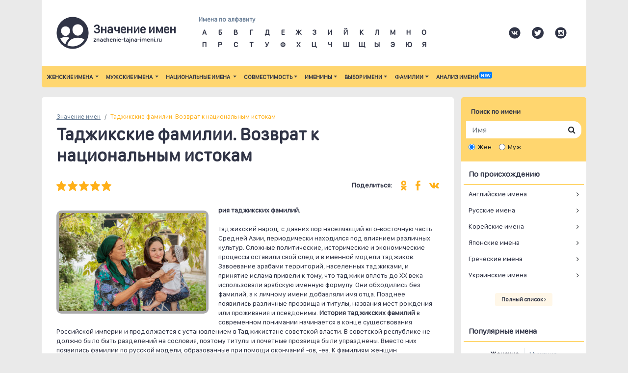

--- FILE ---
content_type: text/html; charset=UTF-8
request_url: https://znachenie-tajna-imeni.ru/tadzhikskie-familii-vozvrat-k-natsionalnyim-istokam/
body_size: 9784
content:
<!doctype html>
<html lang="ru">
  <head>
	<script>
	 // здесь создаем объект-обертку, дабы не загрязнять глобальное пространство имен
	var loader = loader || {}

	// теперь добавляем нашу функцию в этот объект
	// uri - полный адрес к удаленному JS файлу

	loader.importJS = function( uri ) {
		// создаем новый тег script
		let script = document.createElement('script');
		// получаем ссылку на тег head документа
		let head   = document.getElementsByTagName('head')[0];
		// устанавливаем тип и uri
		script.type = 'text/javascript';
		script.src  = uri;
		// загружаем скрипт в тег head
		head.appendChild(script);
	}
	
	var fired = false;
	window.addEventListener('scroll', () => {
		if (fired === false) {
			fired = true;
			setTimeout(() => {
			
			loader.importJS('//s7.addthis.com/js/300/addthis_widget.js#pubid=ra-5c1358d8b36bb700');
			
// Yandex.Metrika counter

   (function(m,e,t,r,i,k,a){m[i]=m[i]||function(){(m[i].a=m[i].a||[]).push(arguments)};
   m[i].l=1*new Date();k=e.createElement(t),a=e.getElementsByTagName(t)[0],k.async=1,k.src=r,a.parentNode.insertBefore(k,a)})
   (window, document, "script", "https://mc.yandex.ru/metrika/tag.js", "ym");

   ym(22671430, "init", {
        clickmap:true,
        trackLinks:true,
        accurateTrackBounce:true,
        webvisor:true
   });

		  
			(function(i,s,o,g,r,a,m){i['GoogleAnalyticsObject']=r;i[r]=i[r]||function(){
			  (i[r].q=i[r].q||[]).push(arguments)},i[r].l=1*new Date();a=s.createElement(o),
			  m=s.getElementsByTagName(o)[0];a.async=1;a.src=g;m.parentNode.insertBefore(a,m)
			  })(window,document,'script','//www.google-analytics.com/analytics.js','ga');

			  ga('create', 'UA-5634053-7', 'znachenie-tajna-imeni.ru');
			  ga('send', 'pageview');


			}, 500);
		}
	},{passive: true});
	
	</script>

    
    <title>Значение таджикских фамилий и история их происхождения - Список красивых женских и таджикских фамилий со значениями</title>
	<meta name="description" content="Таджикская культура испытала давление со стороны соседних народов. Это сказалось на именной формуле таджиков. Сначала они обходились личным именем и именем отца, но в составе царской, а потом советской России, были вынуждены принять русифицированные фамилии." />

    <meta charset="utf-8">
    <meta name="viewport" content="width=device-width, initial-scale=1, shrink-to-fit=no">

    <link rel="stylesheet" href="/css/bootstrap.min.css" integrity="sha384-ggOyR0iXCbMQv3Xipma34MD+dH/1fQ784/j6cY/iJTQUOhcWr7x9JvoRxT2MZw1T" crossorigin="anonymous">
	<link href="/css/font-awesome/css/font-awesome.min.css" rel="stylesheet">
	<!--link href="https://fonts.googleapis.com/css?family=Roboto|Roboto+Slabrel=stylesheet" rel="stylesheet"-->
	<link href="/css/tmpl/default.css" rel="stylesheet">
	<!--page_css-->
	
	<link rel="shortcut icon" href="/img/favicon/favicon.ico" type="image/x-icon">
	<link rel="apple-touch-icon" href="/img/favicon/apple-touch-icon.png">
	<link rel="apple-touch-icon" sizes="72x72" href="/img/favicon/apple-touch-icon-72x72.png">
	<link rel="apple-touch-icon" sizes="114x114" href="/img/favicon/apple-touch-icon-114x114.png">	
		
  </head>
  <body>
	
<div class="container">
	<nav class="navbar top-navbar navbar-expand-lg">
		<button class="navbar-toggler" type="button" data-toggle="collapse" data-target="#main-menu">
			<img src="/img/icons/hamburger.png">
		</button>		
		<a class="navbar-brand brand" href="/">			
			<div class="brand-name-top">Значение имен</div>
			<div class="brand-name-bottom">znachenie-tajna-imeni.ru</div>
		</a>
		<div class="navbar-nav ml-auto">
			<div class="nav-item"></div>
		</div>			
		<button class="navbar-toggler" type="button" data-toggle="collapse" data-target="#search-bar">
			<img src="/img/icons/ab.png">
			<img src="/img/icons/search.png">
		</button>		

	  <div class="collapse navbar-collapse navbars" id="search-bar">
		<div class="navbar-nav alphabet-navs">
			<div class="nav-item">
				<div>
					<!--alphabet-navs-->
					<div class="alphabet-hd">Имена по алфавиту</div>
					<div class="alphabet-letters">
						
	<div><a href="/imena-na-bukvu/?l=А">А</a></div>

	<div><a href="/imena-na-bukvu/?l=Б">Б</a></div>

	<div><a href="/imena-na-bukvu/?l=В">В</a></div>

	<div><a href="/imena-na-bukvu/?l=Г">Г</a></div>

	<div><a href="/imena-na-bukvu/?l=Д">Д</a></div>

	<div><a href="/imena-na-bukvu/?l=Е">Е</a></div>

	<div><a href="/imena-na-bukvu/?l=Ж">Ж</a></div>

	<div><a href="/imena-na-bukvu/?l=З">З</a></div>

	<div><a href="/imena-na-bukvu/?l=И">И</a></div>

	<div><a href="/imena-na-bukvu/?l=Й">Й</a></div>

	<div><a href="/imena-na-bukvu/?l=К">К</a></div>

	<div><a href="/imena-na-bukvu/?l=Л">Л</a></div>

	<div><a href="/imena-na-bukvu/?l=М">М</a></div>

	<div><a href="/imena-na-bukvu/?l=Н">Н</a></div>

	<div><a href="/imena-na-bukvu/?l=О">О</a></div>

	<div><a href="/imena-na-bukvu/?l=П">П</a></div>

	<div><a href="/imena-na-bukvu/?l=Р">Р</a></div>

	<div><a href="/imena-na-bukvu/?l=С">С</a></div>

	<div><a href="/imena-na-bukvu/?l=Т">Т</a></div>

	<div><a href="/imena-na-bukvu/?l=У">У</a></div>

	<div><a href="/imena-na-bukvu/?l=Ф">Ф</a></div>

	<div><a href="/imena-na-bukvu/?l=Х">Х</a></div>

	<div><a href="/imena-na-bukvu/?l=Ц">Ц</a></div>

	<div><a href="/imena-na-bukvu/?l=Ч">Ч</a></div>

	<div><a href="/imena-na-bukvu/?l=Ш">Ш</a></div>

	<div><a href="/imena-na-bukvu/?l=Щ">Щ</a></div>

	<div><a href="/imena-na-bukvu/?l=Ы">Ы</a></div>

	<div><a href="/imena-na-bukvu/?l=Э">Э</a></div>

	<div><a href="/imena-na-bukvu/?l=Ю">Ю</a></div>

	<div><a href="/imena-na-bukvu/?l=Я">Я</a></div>

					</div>		
				</div>
			</div>
		</div>
		<!--div class="navbar-nav ml-auto">
			<div class="nav-item"></div>
		</div-->		
		<div class="navbar-nav d-none d-sm-block ml-auto">
			<div class="navbar-item social text-nowrap">				
				<img src="/img/icons/social/vk.png" width="24" height="24">
				<img src="/img/icons/social/twitter.png" width="24" height="24">
				<img src="/img/icons/social/inst.png" width="24" height="24">
				
			</div>
		</div>		
	  </div>
	</nav>
	
	<nav class="navbar navbar-expand-lg main-menu">
		<div class="collapse navbar-collapse" id="main-menu">
			<ul class="navbar-nav mr-auto">
				<li class="dropdown">
				  <a href="/zhenskie-imena/" class="dropdown-toggle" data-toggle="dropdown">Женские имена <span class="caret"></span></a>
				  <ul class="dropdown-menu">
						<li><a href="/top-100-zhenskih-imen/" aria-current="page">Популярные женские имена (топ 100)</a></li>
						<li><a href="/krasivyie-zhenskie-imena/">Красивые женские имена</a></li>
						<li><a href="/neobyichnyie-zhenskie-imena/">Необычные женские имена</a></li>
						<li><a href="/redkie-zhenskie-imena/">Редкие женские имена</a></li>
						<li><a href="/sovremennyie-zhenskie-imena/">Современные женские имена</a></li>
						<li><a href="/starinnyie-zhenskie-imena/">Старинные женские имена</a></li>
						<li><a href="/dvoynyie-zhenskie-imena/">Двойные женские имена</a></li>
				  </ul>
				</li>		
				<li class="dropdown">
				  <a href="/muzhskie-imena/" class="dropdown-toggle" data-toggle="dropdown">Мужские имена <span class="caret"></span></a>
				  <ul class="dropdown-menu">
					<li><a href="/top-100-muzhskih-imen/">Популярные мужске имена (топ 100)</a></li>
					<li><a href="/krasivyie-muzhskie-imena/">Красивые мужские имена</a></li>
					<li><a href="/redkie-muzhskie-imena/">Редкие мужские имена</a></li>
					<li><a href="/neobyichnyie-muzhski-imena/">Необычные мужские имена</a></li>
					<li><a href="/sovremennyie-muzhskie-imena/">Современные мужские имена</a></li>
					<li><a href="/starinnyie-muzhskie-imena/">Старинные мужские имена</a></li>
					<li><a href="/spisok-dvoynyih-muzhskie-imen/">Двойные мужские имена</a></li>
				  </ul>
				</li>				
				<li class="dropdown">
				  <a href="/natsionalnyie-imena/" class="dropdown-toggle" data-toggle="dropdown">Национальные имена <span class="caret"></span></a>
				  <ul class="dropdown-menu">
						<li class="dropdown-submenu"><a class="dropdown-toggle" href="/evropeyskie-imena/">Европейские имена <span class="caret"></span></a>
							<ul class="dropdown-menu">
								<li><a href="/istoriya-i-originalnoe-znachenie-angliyskih-imen/">Английски имена</a></li>
								<li><a href="/veselyiy-horovod-bolgarskih-imen/">Болгарские имена</a></li>
								<li><a href="/gollandskie-imena-polnaya-svoboda-vyibora/">Голландские имена</a></li>
								<li><a href="/proishozhdenie-i-znachenie-grecheskih-imen/">Греческие имена</a></li>
								<li><a href="/drevnyaya-istoriya-evreyskih-imen/">Еврейские имена</a></li>
								<li><a href="/strogiy-nrav-ispanskih-imen/">Испанские имена</a></li>
								<li><a href="/melodika-i-mnogoobrazie-italyanskih-imen/">Итальянские имена</a></li>
								<li><a href="/poetika-litovskih-imen/">Литовские имена</a></li>
								<li><a href="/proishozhdenie-i-znachenie-nemetskih-imen/">Немецкие имена</a></li>
								<li><a href="/polskie-imena-traditsii-i-vera/">Польские имена</a></li>
								<li><a href="/proishozhdenie-i-znachenie-russkih-slavyanskih-imen/">Русские имена</a></li>
								<li><a href="/serbskie-imena-vernost-slavyanskim-kornyam/">Сербские имена</a></li>
								<li><a href="/uzbekskie-imena-prednaznamenovaniya-sudbyi/">Татарские имена</a></li>
								<li><a href="/obshheslavyanskie-traditsii-ukrainskih-imen/">Украинские имена</a></li>
								<li><a href="/finskie-imena-prazdnik-dlya-vseh/">Финские имена</a></li>
								<li><a href="/nepovtorimyiy-sharm-frantsuzskih-imen/">Французские имена</a></li>
								<li><a href="/poyushhie-tsyiganskie-imena/">Цыганские имена</a></li>
								<li><a href="/narodnyie-i-religioznyie-chechenskie-imena/">Чеченские имена</a></li>
								<li><a href="/mozaika-shotlandskih-imen/">Шотландские имена</a></li>
							</ul>
						</li>
						<li class="dropdown-submenu"><a class="dropdown-toggle" href="/aziatskie-imena/">Азиатские имена <span class="caret"></span></a>
							<ul class="dropdown-menu">
								<li><a href="/armyanskie-imena-simvol-armyanskogo-naroda/">Армянские имена</a></li>
								<li><a href="/gruzinskie-imena-muzyika-drevney-gruzii/">Грузинские имена</a></li>
								<li><a href="/gordyie-imena-dagestana/">Дагестанские имена</a></li>
								<li><a href="/kazahskie-imena-fantaziya-naroda-i-zaimstovaniya/">Казахские имена</a></li>
								<li><a href="/koreyskie-imena/">Корейские имена</a></li>
								<li><a href="/uzbekskie-imena-prednaznamenovaniya-sudbyi/">Узбекские имена</a></li>
							</ul>
						</li>
						<li class="dropdown-submenu"><a class="dropdown-toggle" href="/drevnie-imena/">Древние имена <span class="caret"></span></a>
							<ul class="dropdown-menu">
								<li><a href="/glubokiy-smyisl-bibleyskih-imen/">Библейские имена</a></li>
								<li><a href="/proishozhdenie-i-znachenie-latinskih-rimskih-imen/">Латинские имена</a></li>
								<li><a href="/musulmanskoe-imya-ispolnenie-traditsionnyih-zavetov/">Мусульманские имена</a></li>
								<li><a href="/rimskie-imena-zerkalo-drevnego-obshhestva/">Римские имена</a></li>
								<li><a href="/proishozhdenie-i-znachenie-skandinavskih-imen/">Скандинавские имена</a></li>
							</ul>
						</li>		
				  </ul>
				</li>				
				<li class="dropdown">
				  <a href="/testy-na-sovmestimost-po-imenam/" class="dropdown-toggle" data-toggle="dropdown">Совместимость<span class="caret"></span></a>
				  <ul class="dropdown-menu">
						<li class="dropdown-submenu"><a class="dropdown-toggle" href="/testy-na-sovmestimost-po-imenam/" >Тесты совместимости <span class="caret"></span></a>
							<ul class="dropdown-menu" >
								<li><a href="/test-na-sovmestimost-imen-v-lyubvi/">Тест на совместимость имен в любви</a></li>
								<li><a href="/test-na-sovmestimost-imen-v-brake/">Тест на совместимость имен в браке</a></li>
								<li><a href="/test-na-sovmestimost-imen-v-biznese/">Тест на совместимость имен в бизнесе</a></li>
							</ul>
						</li>
						<li><a href="/sovmestimost-zhenskih-imen/">Совместимость женских имен с мужскими</a></li>
						<li><a href="/sovmestimost-muzhskih-imen/">Совместимость мужских имен с женскими</a></li>		
				  </ul>
				</li>				
				<li class="dropdown">
				  <a href="/vyibrat-imya-po-svyatcam/" class="dropdown-toggle" data-toggle="dropdown">Именины<span class="caret"></span></a>
				  <ul class="dropdown-menu">
					<li class="dropdown-submenu"><a class="dropdown-toggle" href="/zhenskie-imena-po-svyattsam/">Женские именины <span class="caret"></span></a>
						<ul class="dropdown-menu">
							<li><a href="/zhenskie-imena-v-yanvare/">Женские именины в январе</a></li>
							<li><a href="/zhenskie-imena-v-fevrale/">Женские именины в феврале</a></li>
							<li><a href="/zhenskie-imena-v-marte/">Женские именины в марте</a></li>
							<li><a href="/zhenskie-imena-v-aprele/">Женские именины в апреле</a></li>
							<li><a href="/zhenskie-imena-v-mae/">Женские именины в мае</a></li>
							<li><a href="/zhenskie-imena-v-iyune/">Женские именины в июне</a></li>
							<li><a href="/zhenskie-imena-v-iyule/">Женские именины в июле</a></li>
							<li><a href="/zhenskie-imena-v-avguste/">Женские именины в августе</a></li>
							<li><a href="/zhenskie-imena-v-sentyabre/">Женские именины в сентябре</a></li>
							<li><a href="/zhenskie-imena-v-oktyabre/">Женские именины в октябре</a></li>
							<li><a href="/zhenskie-imena-v-noyabre/">Женские именины в ноябре</a></li>
							<li><a href="/zhenskie-imena-v-dekabre/">Женские именины в декабре</a></li>					
						</ul>
					</li>
					<li class="dropdown-submenu"><a class="dropdown-toggle" href="/muzhskie-imena-po-svyattsam/">Мужские именины <span class="caret"></span></a>
						<ul class="dropdown-menu">
							<li><a href="/muzhskie-imena-v-yanvare/">Мужские именины в январе</a></li>
							<li><a href="/muzhskie-imena-v-fevrale/">Мужские именины в феврале</a></li>
							<li><a href="/muzhskie-imena-v-marte/">Мужские именины в марте</a></li>
							<li><a href="/muzhskie-imena-v-aprele/">Мужские именины в апреле</a></li>
							<li><a href="/muzhskie-imena-v-mae/">Мужские именины в мае</a></li>
							<li><a href="/muzhskie-imena-v-iyune/">Мужские именины в июне</a></li>
							<li><a href="/muzhskie-imena-v-iyule/">Мужские именины в июле</a></li>
							<li><a href="/muzhskie-imena-v-avguste/">Мужские именины в августе</a></li>
							<li><a href="/muzhskie-imena-v-sentyabre/">Мужские именины в сентябре</a></li>
							<li><a href="/muzhskie-imena-v-oktyabre/">Мужские именины в октябре</a></li>
							<li><a href="/muzhskie-imena-v-noyabre/">Мужские именины в ноябре</a></li>
							<li><a href="/muzhskie-imena-v-dekabre/">Мужские именины в декабре</a></li>					
						</ul>
					</li>
					
					<li class="dropdown-submenu"><a class="dropdown-toggle"  href="/pravoslavnyie-imena-istoki-i-sovremennoe-upotreblenie/">Православные имена <span class="caret"></span></a>
						<ul class="dropdown-menu">
							<li><a href="/pravoslavnyiy-kalendar-imen/">Православный календарь имен</a></li>						
						</ul>
					</li>
					<li class="dropdown-submenu"><a class="dropdown-toggle"  href="/slozhnaya-istoriya-katolicheskih-imen/">Католические имена <span class="caret"></span></a>
						<ul class="dropdown-menu">
							<li><a href="/katolicheskiy-kalendar-imen/">Католический календарь имен</a></li>						
						</ul>
					</li>					
					<li><a href="/musulmanskoe-imya-ispolnenie-traditsionnyih-zavetov/">Мусульманские имена</a></li>
				  </ul>
				</li>				
				<li class="dropdown">
				  <a href="#" class="dropdown-toggle" data-toggle="dropdown">Выбор имени<span class="caret"></span></a>
				  <ul class="dropdown-menu">
					<li><a href="/vyibrat-imya-po-date-rozhdeniya/" aria-current="page">Выбор имени по дате рождения</a></li>
					
					<li class="dropdown-submenu"><a class="dropdown-toggle" href="/vyibor-imeni-po-otchestvu/">Выбор по отчеству <span class="caret"></span></a>
						<ul class="dropdown-menu">
							<li><a href="/zhenskie-imena-podhodyashhie-k-otchestvu/">Женские имена по отчеству</a></li>
							<li><a href="/muzhskie-imena-podhodyashhie-k-otchestvu/">Мужские имена по отчеству</a></li>						
						</ul>
					</li>
				  </ul>
				</li>				
				
				<li class="dropdown">
				  <a href="/znachenie-familiy/" class="dropdown-toggle" data-toggle="dropdown">Фамилии<span class="caret"></span></a>
				  <ul class="dropdown-menu">
						<li><a href="/znachenie-familiy/">Происхождение фамилий</a></li>
						<li><a href="/mnogoobrazie-amerikanskih-familiy/">Американские имена</a></li>
						<li><a href="/osobennosti-angliyskih-familiy/">Английские фамилии</a></li>
						<li><a href="/pestryiy-kover-evreyskih-familiy/">Еврейские фамилии</a></li>
						<li><a href="/romantika-i-obyidennost-italyanskih-familiy/">Итальянские фамилии</a></li>
						<li><a href="/nemetskie-familii-proishozhdenie-i-znachenie/">Немецкие фамилии</a></li>
						<li><a href="/traditsionnost-yaponskih-familiy/">Японские фамилии</a></li>		
				  </ul>
				</li>				
				<li class="dropdown">
				  <a href="/analiz-imeni/" >Анализ имени <sup class="badge badge-primary">new</sup></a>
				</li>				
				
			</ul>
		</div>
	</nav>
</div>    		

<div class="container">
	<div class="row">
		<div class="col-md-9 no-padding-right">
			<div class="page-content">
				
<nav aria-label="breadcrumb">
  <ol class="breadcrumb">    
	<li class="breadcrumb-item"><a href="/">Значение имен</a></li>	
	<li class="breadcrumb-item active" aria-current="page">Таджикские фамилии. Возврат к национальным истокам</li>
  </ol>
</nav>

				


<h1>Таджикские фамилии. Возврат к национальным истокам</h1>

	<div class="row">
		<div class="col-6">
			<img src="/img/icons/rating/star.png" width="20" alt="star">
			<img src="/img/icons/rating/star.png" width="20" alt="star">
			<img src="/img/icons/rating/star.png" width="20" alt="star">
			<img src="/img/icons/rating/star.png" width="20" alt="star">
			<img src="/img/icons/rating/star.png" width="20" alt="star">
		</div>
		<div class="col-6 text-right page-social-links">
			<span>Поделиться:</span>
			<img src="/img/icons/social/ok_orange.png" width="12" alt="Одноклассники">
			<img src="/img/icons/social/fb_orange.png" width="10" alt="Facebook">
			<img src="/img/icons/social/vk_orange.png" width="20" alt="Вконтакте">
		</div>		
	</div>

<div class="spacer"></div>
<div class="post-img"><img src='/img/wp/2016/10/tadzhikskie-familii-vozvrat-k-natsionalnyim-istokam-300x200.jpg' alt='На именную формулу таджиков большое влияние оказали политически и исторические процессы. Как таджикские фамилии возвращают свои национальные особенности?'	width='300' height='200'></div><b>рия таджикских фамилий.</b><br><br>Таджикский народ, с давних пор населяющий юго-восточную часть Средней Азии, периодически находился под влиянием различных культур. Сложные политические, исторические и экономические процессы оставили свой след и в именной модели таджиков. Завоевание арабами территорий, населенных таджиками, и принятие ислама привели к тому, что таджики вплоть до ХХ века использовали арабскую именную формулу. Они обходились без фамилий, а к личному имени добавляли имя отца. Позднее появились различные прозвища и титулы, названия мест рождения или проживания и псевдонимы. <b>История таджикских фамилий </b>в современном понимании начинается в конце существования Российской империи и продолжается с установлением в Таджикистане советской власти. В советской республике не должно было быть разделений на сословия, поэтому титулы и почетные прозвища были упразднены. Вместо них появились фамилии по русской модели, образованные при помощи окончаний -ов, -ев. К фамилиям женщин прибавлялось окончание -а (Шарипов-Шарипова, Мухаммадиев-Мухаммадиева). <b>Склонение</b> таких <b>таджикских фамилий</b> происходит по правилам склонения русских фамилий.<br><br>Одновременно в среде интеллигенции стали распространяться наследственные именования с традиционными таджикскими окончаниями -и, -зода. <b>Значение</b> этих <b>таджикских фамилий</b> связано с понятиеми «сын, отпрыск» (Каххори, Осими, Рахимзода, Турсунзода). Однако в официальных документах они записывались по общепринятому образцу (Каххоров, Осимов, Рахимов, Турсунов). Сейчас в <b>словаре таджикских фамилий </b>традиционные наследственные именования существуют на совершенно законных основаниях.<br><br><b>Возврат к национальным истокам.</b><br><br><b>Толкование таджикских фамилий</b> самое различное. Например, фамилия Латифи означает «нежный», «изящный», а Мансуров – «победитель», поскольку имя Мансур является калькой латинского имени Виктор (победитель).<br><br>В 2007 году президент Таджикистана Эмомали Рахмонов стал инициатором введения национальных таджикских фамилий, официально став Эмомали Рахмоном. Многие жители Таджикистана поддержали его почин. Но многие решили оставить прежние окончания у фамилий, поскольку изменения создавали трудности при выезде в Россию. Однако с апреля 2016 года закон обязывает всех граждан таджикской национальности сменить русские окончания фамилий на таджикские -фар, -и, -зода, -йён. Теперь в <b>списке таджикских фамилий по афавиту</b> можно встретить фамилию не Каримов, а Каримзода или Каримфар.<br><br><b>Топ таджикских фамилий</b> показывает, какие из них получили в данное время широкое распространение и особенно популярны в Таджикистане.
<div class="spacer"></div>



				<div class="spacer"></div>	
				<div class="row">
					<div class="col">
						<h2>Новое в блоге</h2>
					</div>
					<div class="col-5 text-right">
						<a href="" class="btn btn-std-small">Все статьи <i class="fa fa-angle-right"></i></a>
					</div>
				</div>
				<div class="row blog-row">
					
		<div class="col-md-3 blog-item-small">
			<a href="/agressivnoe-znachenie-krasivyih-imen-zashhita-ili-faktor-riska/"><div class="blog-img" style="background-image:url(/img/wp/2014/05/Fotolia_63115339_XS-300x300.jpg)"></div></a>
			<div class="blog-hd"><a href="/agressivnoe-znachenie-krasivyih-imen-zashhita-ili-faktor-riska/">«Агрессивное» значение красивых имен – защита или фактор риска?</a></div>
		</div>

		<div class="col-md-3 blog-item-small">
			<a href="/aleksey-spokoynoe-zvuchanie-pokladistyiy-harakter/"><div class="blog-img" style="background-image:url(/img/wp/2015/11/aleksey-spokoynoe-zvuchanie-pokladistyiy-harakter-300x199.jpg)"></div></a>
			<div class="blog-hd"><a href="/aleksey-spokoynoe-zvuchanie-pokladistyiy-harakter/">Алексей. Спокойное звучание – покладистый характер?</a></div>
		</div>

		<div class="col-md-3 blog-item-small">
			<a href="/alfred-terentevich-znachenie-inostrannyih-imen-kak-myi-vosprinimaem-imena-inostrannogo-proishozhdeniya/"><div class="blog-img" style="background-image:url(/img/wp/2014/05/Fotolia_60310205_XS-300x200.jpg)"></div></a>
			<div class="blog-hd"><a href="/alfred-terentevich-znachenie-inostrannyih-imen-kak-myi-vosprinimaem-imena-inostrannogo-proishozhdeniya/">«Альфред Терентьевич» – значение иностранных имен. Как мы воспринимаем имена иностранного происхождения</a></div>
		</div>

		<div class="col-md-3 blog-item-small">
			<a href="/altayskie-familii-sliyanie-raznyih-kultur/"><div class="blog-img" style="background-image:url(/img/wp/2016/10/altayskie-familii-sliyanie-raznyih-kultur-300x204.jpg)"></div></a>
			<div class="blog-hd"><a href="/altayskie-familii-sliyanie-raznyih-kultur/">Алтайские фамилии – слияние разных культур</a></div>
		</div>
	
				</div>
			</div>			
		</div>
		<div class="col-md-3 sidebar-column">
			<div>					
				
<div class="sidebar-search">
	<div>Поиск по имени</div>
	<form action="/poisk-imeni/" method="get">
		<div class="input-group">
		  <input type="hidden" name="n" value="">
		  <input type="text" name="s" class="form-control" placeholder="Имя">
		  <span class="input-group-btn">
			<button class="btn btn-default" type="submit">
				<i class="fa fa-search"></i>
			</button>
		  </span>
		</div>	
		<div class="gender-radios">
			<div class="form-check form-check-inline">
			  <input class="form-check-input" type="radio" name="g" id="g2" value="2" checked>
			  <label class="form-check-label" for="g2">Жен</label>
			</div>
			<div class="form-check form-check-inline">
			  <input class="form-check-input" type="radio" name="g" id="g1" value="1">
			  <label class="form-check-label" for="g1">Муж</label>
			</div>
		</div>
	</form>
</div>

<div class="sidebar-submenu">
	<div class="sidebar-hd">По происхождению</div>
	<ul class="list-group">
	  <li class="list-group-item d-flex justify-content-between align-items-center">
		<a href="/istoriya-i-originalnoe-znachenie-angliyskih-imen/">Английские имена</a><i class="fa fa-angle-right"></i>		
	  </li>
	  <li class="list-group-item d-flex justify-content-between align-items-center">
		<a href="/proishozhdenie-i-znachenie-russkih-slavyanskih-imen/">Русские имена</a><i class="fa fa-angle-right"></i>		
	  </li>
	  <li class="list-group-item d-flex justify-content-between align-items-center">
		<a href="/koreyskie-imena/">Корейские имена</a><i class="fa fa-angle-right"></i>		
	  </li>
	  <li class="list-group-item d-flex justify-content-between align-items-center">
		<a href="/yaponskoe-imya-i-mech-samuraya/">Японские имена</a><i class="fa fa-angle-right"></i>		
	  </li>
	  <li class="list-group-item d-flex justify-content-between align-items-center">
		<a href="/proishozhdenie-i-znachenie-grecheskih-imen/">Греческие имена</a><i class="fa fa-angle-right"></i>		
	  </li>
	  <li class="list-group-item d-flex justify-content-between align-items-center">
		<a href="/obshheslavyanskie-traditsii-ukrainskih-imen/">Украинские имена</a><i class="fa fa-angle-right"></i>		
	  </li>
	</ul>	
	<div class="sidebar-more">
		<a href="/natsionalnyie-imena/" class="btn btn-std-small">Полный список <i class="fa fa-angle-right"></i></a>
	</div>
</div>

<div class="sidebar-submenu">
	<div class="sidebar-hd">Популярные имена</div>
	<ul class="nav nav-pills justify-content-center sidebar-gender-selector" id="pills-tab" role="tablist">
	  <li class="nav-item border-right">
		<a class="nav-link active" id="pills-man-tab" data-toggle="pill" href="#pills-man" role="tab" aria-controls="pills-man" aria-selected="true">Женские</a>
	  </li>
	  <li class="nav-item">
		<a class="nav-link" id="pills-woman-tab" data-toggle="pill" href="#pills-woman" role="tab" aria-controls="pills-woman" aria-selected="false">Мужские</a>
	  </li>
	</ul>

	<div class="tab-content" class="sidebar-list" id="pills-tabContent">
	  <div class="tab-pane fade show active" id="pills-man" role="tabpanel" aria-labelledby="pills-man-tab">
		<ul class="list-group">
			
<li class="list-group-item d-flex justify-content-between align-items-center">
	<a href="/znachenie-imeni-Anastasija/"><span class="badge badge-primary badge-yellow badge-pill">1</span> Анастасия</a><i class="fa fa-angle-right"></i>		
</li>

<li class="list-group-item d-flex justify-content-between align-items-center">
	<a href="/znachenie-imeni-Anna/"><span class="badge badge-primary badge-yellow badge-pill">2</span> Анна</a><i class="fa fa-angle-right"></i>		
</li>

<li class="list-group-item d-flex justify-content-between align-items-center">
	<a href="/znachenie-imeni-Marija/"><span class="badge badge-primary badge-yellow badge-pill">3</span> Мария</a><i class="fa fa-angle-right"></i>		
</li>

<li class="list-group-item d-flex justify-content-between align-items-center">
	<a href="/znachenie-imeni-Elena/"><span class="badge badge-primary badge-yellow badge-pill">4</span> Елена</a><i class="fa fa-angle-right"></i>		
</li>

<li class="list-group-item d-flex justify-content-between align-items-center">
	<a href="/znachenie-imeni-Dar_ja/"><span class="badge badge-primary badge-yellow badge-pill">5</span> Дарья</a><i class="fa fa-angle-right"></i>		
</li>

<li class="list-group-item d-flex justify-content-between align-items-center">
	<a href="/znachenie-imeni-Alina/"><span class="badge badge-primary badge-yellow badge-pill">6</span> Алина</a><i class="fa fa-angle-right"></i>		
</li>

<li class="list-group-item d-flex justify-content-between align-items-center">
	<a href="/znachenie-imeni-Irina/"><span class="badge badge-primary badge-yellow badge-pill">7</span> Ирина</a><i class="fa fa-angle-right"></i>		
</li>

<li class="list-group-item d-flex justify-content-between align-items-center">
	<a href="/znachenie-imeni-Ekaterina/"><span class="badge badge-primary badge-yellow badge-pill">8</span> Екатерина</a><i class="fa fa-angle-right"></i>		
</li>

<li class="list-group-item d-flex justify-content-between align-items-center">
	<a href="/znachenie-imeni-Arina/"><span class="badge badge-primary badge-yellow badge-pill">9</span> Арина</a><i class="fa fa-angle-right"></i>		
</li>

<li class="list-group-item d-flex justify-content-between align-items-center">
	<a href="/znachenie-imeni-Polina/"><span class="badge badge-primary badge-yellow badge-pill">10</span> Полина</a><i class="fa fa-angle-right"></i>		
</li>
		  
		</ul>	
		<div class="sidebar-more">
			<a href="/top-100-zhenskih-imen/" class="btn btn-std-small">Список ТОП-100 <i class="fa fa-angle-right"></i></a>
		</div>  
	  </div>
	  <div class="tab-pane fade" id="pills-woman" role="tabpanel" aria-labelledby="pills-woman-tab">
		<ul class="list-group">
			
<li class="list-group-item d-flex justify-content-between align-items-center">
	<a href="/znachenie-imeni-Aleksandr/"><span class="badge badge-primary badge-yellow badge-pill">1</span> Александр</a><i class="fa fa-angle-right"></i>		
</li>

<li class="list-group-item d-flex justify-content-between align-items-center">
	<a href="/znachenie-imeni-Dmitrij/"><span class="badge badge-primary badge-yellow badge-pill">2</span> Дмитрий</a><i class="fa fa-angle-right"></i>		
</li>

<li class="list-group-item d-flex justify-content-between align-items-center">
	<a href="/znachenie-imeni-Maksim/"><span class="badge badge-primary badge-yellow badge-pill">3</span> Максим</a><i class="fa fa-angle-right"></i>		
</li>

<li class="list-group-item d-flex justify-content-between align-items-center">
	<a href="/znachenie-imeni-Sergej/"><span class="badge badge-primary badge-yellow badge-pill">4</span> Сергей</a><i class="fa fa-angle-right"></i>		
</li>

<li class="list-group-item d-flex justify-content-between align-items-center">
	<a href="/znachenie-imeni-Andrej/"><span class="badge badge-primary badge-yellow badge-pill">5</span> Андрей</a><i class="fa fa-angle-right"></i>		
</li>

<li class="list-group-item d-flex justify-content-between align-items-center">
	<a href="/znachenie-imeni-Aleksej/"><span class="badge badge-primary badge-yellow badge-pill">6</span> Алексей</a><i class="fa fa-angle-right"></i>		
</li>

<li class="list-group-item d-flex justify-content-between align-items-center">
	<a href="/znachenie-imeni-Artem/"><span class="badge badge-primary badge-yellow badge-pill">7</span> Артём</a><i class="fa fa-angle-right"></i>		
</li>

<li class="list-group-item d-flex justify-content-between align-items-center">
	<a href="/znachenie-imeni-Ilja/"><span class="badge badge-primary badge-yellow badge-pill">8</span> Илья</a><i class="fa fa-angle-right"></i>		
</li>

<li class="list-group-item d-flex justify-content-between align-items-center">
	<a href="/znachenie-imeni-Kirill/"><span class="badge badge-primary badge-yellow badge-pill">9</span> Кирилл</a><i class="fa fa-angle-right"></i>		
</li>

<li class="list-group-item d-flex justify-content-between align-items-center">
	<a href="/znachenie-imeni-Mihail/"><span class="badge badge-primary badge-yellow badge-pill">10</span> Михаил</a><i class="fa fa-angle-right"></i>		
</li>
		  		  
		</ul>	
		<div class="sidebar-more">
			<a href="/top-100-muzhskih-imen/" class="btn btn-std-small">Список ТОП-100 <i class="fa fa-angle-right"></i></a>
		</div>  
	  </div>  
	</div>
	
	<div class="sidebar-submenu">
		<div class="sidebar-hd">Рубрики</div>
		<ul class="list-group">
			
  <li class="list-group-item d-flex justify-content-between align-items-center">
	<a href="/category/znachenie_familii/">Фамилии</a> <i class="fa fa-angle-right"></i>		
  </li>

  <li class="list-group-item d-flex justify-content-between align-items-center">
	<a href="/category/proishozhdenie-imen/">Происхождение имен</a> <i class="fa fa-angle-right"></i>		
  </li>

  <li class="list-group-item d-flex justify-content-between align-items-center">
	<a href="/category/zhenskie-imena/">Женские имена</a> <i class="fa fa-angle-right"></i>		
  </li>

  <li class="list-group-item d-flex justify-content-between align-items-center">
	<a href="/category/muzhskie-imena/">Мужские имена</a> <i class="fa fa-angle-right"></i>		
  </li>

  <li class="list-group-item d-flex justify-content-between align-items-center">
	<a href="/category/vyibor-imeni/">Выбор имени</a> <i class="fa fa-angle-right"></i>		
  </li>

  <li class="list-group-item d-flex justify-content-between align-items-center">
	<a href="/category/vliyanie-imeni-na-sudbu/">Влияние имени на судьбу</a> <i class="fa fa-angle-right"></i>		
  </li>

  <li class="list-group-item d-flex justify-content-between align-items-center">
	<a href="/category/bukvyi-imeni/">Буквы имени</a> <i class="fa fa-angle-right"></i>		
  </li>

  <li class="list-group-item d-flex justify-content-between align-items-center">
	<a href="/category/imya-i-pravoslavnyie-traditsii/">Имя и православные традиции</a> <i class="fa fa-angle-right"></i>		
  </li>

  <li class="list-group-item d-flex justify-content-between align-items-center">
	<a href="/category/numerologiya-imeni/">Имена и Нумерология</a> <i class="fa fa-angle-right"></i>		
  </li>

  <li class="list-group-item d-flex justify-content-between align-items-center">
	<a href="/category/bez-rubriki/">Разное</a> <i class="fa fa-angle-right"></i>		
  </li>

  <li class="list-group-item d-flex justify-content-between align-items-center">
	<a href="/category/imya-i-harakter/">Имя и характер</a> <i class="fa fa-angle-right"></i>		
  </li>

  <li class="list-group-item d-flex justify-content-between align-items-center">
	<a href="/category/sovmestimost-imen/">Совместимость имен</a> <i class="fa fa-angle-right"></i>		
  </li>

  <li class="list-group-item d-flex justify-content-between align-items-center">
	<a href="/category/familii/">Фамилии</a> <i class="fa fa-angle-right"></i>		
  </li>

  <li class="list-group-item d-flex justify-content-between align-items-center">
	<a href="/category/goroscop_imeni/">Гороскоп имени</a> <i class="fa fa-angle-right"></i>		
  </li>

		</ul>	
		<div class="sidebar-more">
			<a href="/blog/" class="btn btn-std-small">Все статьи <i class="fa fa-angle-right"></i></a>
		</div>
	</div>
	
</div>

			</div>
		</div>
	</div>
</div>

<div class="container">
	<footer>
		<div class="row">
			<div class="col footer-menu">
				<a href="/muzhskie-imena/">Мужские имена</a>
				<a href="/zhenskie-imena/">Женские имена</a>
				<a href="/natsionalnyie-imena/">Национальные имена</a>
				<a href="/testy-na-sovmestimost-po-imenam/">Совместимость</a>
				<a href="/vyibrat-imya-po-svyatcam/">Именины</a>
				<a href="/znachenie-familiy/">Значение фамилий</a>
				<a href="/analiz-imeni/">Анализ имени</a>
				<a href="/blog/">Статьи</a>
			</div>
			<div class="col-md-2 text-right footer-social">
				<img src="/img/icons/social/vk.png" width="24" height="24">
				<img src="/img/icons/social/twitter.png" width="24" height="24">
				<img src="/img/icons/social/inst.png" width="24" height="24">		
			</div>
		</div>
		<div class="diver"></div>
		<div class="row footer-menu-2">		
			<div class="col">
				© Copyright, www.znachenie-tajna-imeni.ru, 2026
			</div>
			<div class="col-md-5 text-right">
				<!--a href="">О проекте</a-->
				<a href="/kontaktyi/">Контакты</a>
				<a href="/polzovatelskoe-soglashenie/">О Пользовательское соглашение</a>
			</div>
		</div>
	</footer>
</div>










    <!-- Optional JavaScripts -->
    <!-- jQuery first, then Popper.js, then Bootstrap JS -->
    <script src="https://code.jquery.com/jquery-3.3.1.slim.min.js" integrity="sha384-q8i/X+965DzO0rT7abK41JStQIAqVgRVzpbzo5smXKp4YfRvH+8abtTE1Pi6jizo" crossorigin="anonymous"></script>
    <script src="https://cdnjs.cloudflare.com/ajax/libs/popper.js/1.14.7/umd/popper.min.js" integrity="sha384-UO2eT0CpHqdSJQ6hJty5KVphtPhzWj9WO1clHTMGa3JDZwrnQq4sF86dIHNDz0W1" crossorigin="anonymous"></script>
    <script src="/js/bootstrap.min.js" integrity="sha384-Kp6GbpvzSfyvyXlKTSw25OwawHlA7rsiV8xp8askPVNrMAMGbcxUIGMqIYULBoDb" crossorigin="anonymous"></script>
	<script src="/js/main.js"></script>
	
	<noscript><div><img src="https://mc.yandex.ru/watch/22671430" style="position:absolute; left:-9999px;" alt="" /></div></noscript>	
	<!--script type="text/javascript" src="//s7.addthis.com/js/300/addthis_widget.js#pubid=ra-5c1358d8b36bb700"></script-->	
	<script data-ad-client="ca-pub-0393445497924217" async src="https://pagead2.googlesyndication.com/pagead/js/adsbygoogle.js"></script>
  </body>
</html>
<!--debug-info-->

--- FILE ---
content_type: text/html; charset=utf-8
request_url: https://www.google.com/recaptcha/api2/aframe
body_size: 268
content:
<!DOCTYPE HTML><html><head><meta http-equiv="content-type" content="text/html; charset=UTF-8"></head><body><script nonce="o_evsjKybmuRxGrcUj_ukg">/** Anti-fraud and anti-abuse applications only. See google.com/recaptcha */ try{var clients={'sodar':'https://pagead2.googlesyndication.com/pagead/sodar?'};window.addEventListener("message",function(a){try{if(a.source===window.parent){var b=JSON.parse(a.data);var c=clients[b['id']];if(c){var d=document.createElement('img');d.src=c+b['params']+'&rc='+(localStorage.getItem("rc::a")?sessionStorage.getItem("rc::b"):"");window.document.body.appendChild(d);sessionStorage.setItem("rc::e",parseInt(sessionStorage.getItem("rc::e")||0)+1);localStorage.setItem("rc::h",'1768730389537');}}}catch(b){}});window.parent.postMessage("_grecaptcha_ready", "*");}catch(b){}</script></body></html>

--- FILE ---
content_type: text/css
request_url: https://znachenie-tajna-imeni.ru/css/tmpl/default.css
body_size: 3023
content:

	@font-face {
	font-family: 'SF-Compact-Rounded-Regular';
	font-style: normal;
	font-weight: normal;	
	src: local('SF Compact Text Regular Italic'), url('/fonts/FontsFree-Net-SF-Compact-Rounded-Regular.woff') format('woff');
	}

	body {  font-family: 'SF-Compact-Rounded-Regular', sans-serif !important; background: #EAEAEA; font-weight:normal;}
	.top-navbar {background:#fff; padding:30px}
	
	.navbar-toggler {padding:5px; margin-right:10px}
	.breadcrumb {background:none; padding:0; font-size:13px; margin-bottom:5px}
	.breadcrumb-item.active {color:#FFB018;}
	.breadcrumb-item a {color:#6C8199; text-decoration:underline}
	a.brand	{
		background:url(/img/icons/logo65x65.png) no-repeat left center;
		padding:15px 30px 15px 75px;
		//font-family: Montserrat;
		font-style: normal;
		font-weight: 600;
		color: #303446;				
	}
	
	.brand .brand-name-top {
		font-size: 24px;
		line-height: 29px;
	}

	.brand .brand-name-bottom {
		font-size: 12px;
		line-height: 15px;
		
	}
	.alphabet-navs > .nav-item > div{max-width:480px}
	.alphabet-hd {
		font-style: normal;
		font-weight: bold;
		font-size: 13px;
		line-height: 140%;
		color: #6C8199;	
		margin-bottom:5px;
	}
	.alphabet-letters > div {
		padding:2px 5px; 
		float:left;
		margin-right:10px;
		font-weight: bold;
		font-size: 15px;
		line-height: 21px;		
		width:22px;
		text-align:center;
	}
	
	.alphabet-letters > div > a{color:#303446;}
	.alphabet-letters > div:hover {
		background:#FFB018;
		border-radius:5px;
		color:#fff;
	}
	.social > img{margin:0 10px}
		
	.main-menu {padding:0}
	.main-menu > div{
		background-color:#FFD66F !important;
		border-radius: 0px 0px 5px 5px;		
		padding:10px
	}
	
	.main-menu  li.dropdown > a {color:#303446; text-transform:uppercase; text-decoration:none; font-weight:700; font-size:12px; margin-right:15px;}
	
	.dropdown-menu {
		background:#303446;
		border-radius: 0px 0px 15px 15px;		
		padding:15px 15px 0 15px;
		width: 200px !important;						
	}
	.dropdown-menu li {line-height:14px; margin-bottom:15px}
	.dropdown-menu a {color:#fff; font-size:14px;}

	.dropdown-submenu {}
	.dropdown-submenu {
	  position: relative;
	}

	.dropdown-submenu a::after {
	  transform: rotate(-90deg);
	  position: absolute;
	  right: 6px;
	  top: .8em;
	}

	.dropdown-submenu {
	  position: relative;
	}

	.dropdown-submenu a::after {
	  transform: rotate(-90deg);
	  position: absolute;
	  right: 6px;
	  top: .4em;
	}

	.dropdown-submenu .dropdown-menu {
	  top: 0;
	  left: 100%;
	  margin-left: .1rem;
	  margin-right: .1rem;
	}
	
	
	@media (max-width: 992px) {
		.top-navbar {padding:4px}
		a.brand	{
			background:url(/img/icons/logo29x29.png) no-repeat left center;
			padding:5px 30px 5px 45px;
		}
		
		.brand .brand-name-top {font-size:14px; line-height:12px}
		.brand .brand-name-bottom {font-size:10px; line-height:9px}
		
		.main-menu > div{background:#fff !important;}		
		.main-menu > div > ul > li{margin-bottom:10px}		
		.dropdown-menu {background:#fff; border:none; width:100% !important;}	
		.dropdown-menu a{color:#000}	
		.dropdown-submenu .dropdown-menu > li > a {font-size:12px; color:#444}	
		
		.alphabet-hd {font-size:12px; color:#000; padding:10px 0 5px 10px}
		.alphabet-letters > div {border:1px solid #ccc; border-radius:5px; margin-bottom:5px;}
		.alphabet-letters {padding:10px}		
		
	}

.card-columns.search {
	-webkit-column-count: 2;
	column-count: 2;
}


@media (max-width: 576px) {
    .card-columns {
        -webkit-column-count: 3;
        column-count: 3;
    }
	
    .card-columns.search {
        -webkit-column-count: 1;
        column-count: 1;
    }
	
}

.page-content {
	margin-top:20px;
	background:#fff; 
	padding:30px; 
	background: #FFFFFF; 
	border-radius: 5px;
	color: #303446;
	font-style: normal;
	font-weight: 410;
	font-size: 14px;
	line-height: 140%;	
}

.page-content p {line-height:150%}
@media (min-width: 768px) {
	.no-padding-right {padding-right:0}		
}


h1 {
	font-style: normal;
	font-weight: 900;
	font-size: 36px;
	line-height: 43px;
	color: #303446;
	margin-bottom:30px;
}

h2 {
	font-style: normal;
	font-weight: bold;
	font-size: 30px;
	line-height: 36px;
	color: #303446;
	margin-bottom:20px;
}
h2.h2-small {
	font-size:18px;
	line-height:26px;
}
h2.h2-small span {
	font-style: normal;
	font-weight: 410;
	font-size: 12px;
	line-height: 140%;
	color: #6C8199;	
	margin-left:10px;
}

h3 {
	font-style: normal;
	font-weight: bold;
	font-size: 18px;
	line-height: 21px;
	margin-bottom:20px;
}

.btn-gender {
	background: #FFF7E8;
	border-radius: 35px;
	font-style: normal;
	font-weight: bold;
	font-size: 18px;
	line-height: 21px;	
	color: #303446;
	border-color:#FFF7E8;
	padding:12px 6px;
	margin-right:20px;
}

@media (max-width: 768px) {
	.btn-gender {margin-right:10px; font-size: 16px;}
}
		
.btn-gender:hover,.btn-gender:focus {	background: #FFB018;color: #FFFFFF; border-color:#FFF7E8;}

.btn-gender .fa {font-size:20px; margin:0 10px 0 20px}

.btn-gender span {background:#fff; padding:5px 8px; margin-right:15px}

.hidden {display:none}
.spacer {padding:15px}
.spacer-sm {padding:5px}

.alphabet-block-1 {
	background: #FFF7E8;
	padding:30px 30px 10px 30px;
	margin:0 -30px 30px -30px;	
}
.alphabet-block-1 div {
		float:left; width:90px; 
		margin:0 5px 20px 0;
		font-style: normal;
		font-weight: bold;
		font-size: 18px;
		line-height: 21px;
		color: #303446;		
}
.alphabet-block-1 div > a{color: #303446;}


.alphabet-block-1 div span {
	font-style: normal;
	font-weight: 410;
	font-size: 12px;
	line-height: 140%;
	color: #6C8199;
	margin-left:5px;
}

.alphabet-block-1 > div>a:hover {color: #FFB018;}

.national-names-list > div {float:left; width:220px; margin-bottom:20px;}
.national-names-list > div > a > img{margin-right:12px}
.national-names-list > div > a{
	font-style: normal;
	font-weight: bold;
	font-size: 14px;
	line-height: 21px;
	color: #303446;		
}

.national-names-list > div > a span {
	font-style: normal;
	font-weight: 410;
	font-size: 11px;
	line-height: 140%;
	color: #6C8199;	
	margin-left:5px;
} 

.btn-std {
	background: #FFB018;
	border-radius: 15px;

	font-style: normal;
	font-weight: normal;
	font-size: 13px;
	line-height: 14px;

	border-color:#FFF7E8;
	padding:10px 26px;
	margin-right:20px;
}

.btn-std-sm {
	padding:7px 15px;
	margin-right:0;
}


.btn-std-small {	
	font-size: 12px;
	font-weight: bold;
	line-height: 13px;	
	align-items: center;
	text-align: center;
	color: #303446;
	background: #FFF7E8;
	padding:2px 7x;
}


.btn-std:hover,.btn-std:focus {	background: #FFB018;color: #FFFFFF; border-color:#FFF7E8;}
.btn-std .fa {margin-left:10px}

.names-list-1 li{margin-bottom:10px}
.names-list-1 li a{text-decoration-line: underline}

ul.top-names-list {list-style-type:none; padding:0}
.top-names-list li{margin-bottom:10px}
.top-names-list li a{text-decoration-line: underline}


ul.m-list{list-style-image: url('/img/icons/emojione-monotone_man.png')}
ul.w-list{list-style-image: url(/img/icons/emojione-monotone_girl.png)}

select.sel-1 {
	border: 1px solid #FFE8AF;
	box-sizing: border-box;
	border-radius: 15px;
	padding-right:10px;	
	}
label.mr-1 {margin-left:15px}
input.inp-1 {
	border: 1px solid #FFE8AF;
	box-sizing: border-box;
	border-radius: 15px;
	padding-right:10px;	
	}


.name-analyze-block {
	background: #E1E8FF;
	margin:0 -30px;
	padding:30px;
}

.form-check-label {font-size:12px;}
.name-analyze-block input.inp-1 {
	border: 1px solid #EDEDED;
	font-size:14px;
}

@media (max-width: 768px) {
	.name-analyze-block h3 { text-align:left; margin-top:20px; background:#FFF7E8; padding:15px; border-radius:10px}
}



.post-img {float:left; border-radius: 10px;	border:5px solid #aaa; margin:10px 20px 20px 0}
.blog-img {	
	height: 200px;
	background: silver center center;
	background-size:100%;
	border-radius: 10px;	
}

.blog-row {margin-bottom:30px}
.blog-row .row {font-size:12px}
.blog-hd {margin:5px 0 15px 0}
.blog-hd a {
	font-style: normal;
	font-weight: bold;
	font-size: 16px;
	line-height: 21px;

	text-decoration-line: underline;
	color: #303446;	
}

.blog-item-small .blog-img {height:110px}
.blog-item-small .blog-hd a {font-size:13px; font-weight:normal; text-decoration:none; border-bottom:1px solid silver}

.blog-row > div {margin-bottom:15px}
.blog-descr {color:#666; margin-bottom:20px}

footer {background:#fff; padding:30px 20px 10px 30px; border-radius: 5px 5px 0px 0px; margin-top:20px;}
.footer-menu a, .footer-menu-2 a{color:#303446; margin-right:10px; font-size:13px; text-decoration:underline}
.footer-social img {margin-left:10px}

footer .diver {border-top:2px solid #FFB018; height:0; margin:20px 0}
.footer-menu-2, .footer-menu-2 a{font-size:11px}

/* Side Bar */

.sidebar-column {padding-top:20px}
.sidebar-search {
	background: #FFD66F;
	border-radius: 5px 5px 0px 0px;
	padding:20px 10px 5px 10px;
}
.sidebar-search > div {
	font-style: normal;
	font-weight: bold;
	font-size: 14px;
	line-height: 140%;
	color: #303446;	
	margin:0 0 10px 10px;
}
.sidebar-search input {
	background: #FFFFFF;
	border: none;
	box-sizing: border-box;
	border-radius: 15px;
	height:35px;
}
.sidebar-search label {font-size:14px}
.gender-radios {padding-left:5px}
.sidebar-search .btn-default {background:#fff; border:none; height:35px; border-radius: 0px 15px 15px 0px;}

.sidebar-submenu {background:#fff; padding:5px}
.sidebar-hd {
	padding:10px;
	border-bottom:2px solid #FFD66F;
	font-style: normal;
	font-weight: bold;
	font-size: 16px;
	line-height: 21px;
	color: #303446;
	margin-bottom:2px;
}

.sidebar-submenu .list-group-item {border:none; border-radius: 5px; padding:5px 10px; margin:1px 0; font-size:14px}
.sidebar-submenu .list-group-item a {color:#303446;}
.sidebar-submenu .list-group-item a:hover,
.sidebar-submenu .list-group-item a:focus {color:#fff; text-decoration:none}
.sidebar-submenu .list-group-item:hover,
.sidebar-submenu .list-group-item:focus {background: #FFB018;}

.sidebar-more {text-align:center; padding:20px 0}

.sidebar-gender-selector {padding:10px 0}
.sidebar-gender-selector .nav-link {
	color: #6C8199;
	background:none;
	font-size:14px;
	line-height: 21px;
	padding:2px 10px;	
}

.sidebar-gender-selector .nav-link.active {
	color: #303446;
	background:none;
	font-size:14px;
	line-height: 21px;
	font-weight:bold;
}

.border-right {border-right-color:#FFB018}

.badge-yellow {background:#FFF7E8; color: #6C8199; margin-right:10px;}


.page-social-links span{font-weight:bold}
.page-social-links img {margin-left:15px}

.filter-form label{font-weight:bold; margin-left:10px}

.page-item.active .page-link{background:#FFB018; color:#fff; border-color:#FFB018;}

.row.name-card {margin:0 -30px}
.name-card-col-1 {background:#FFF7E8; padding:30px;}
.name-card-col-2,.name-card-col-3 {background: #FFFCF7;  padding:30px;}
.name-card-cap {text-transform:capitalize}
.name-card-div {margin-bottom:15px;}
.name-card-hd {font-size:16px; font-weight:bold}

.card-columns.im {
	-webkit-column-count: 3;
	column-count: 3;
}

.name-rating {height:60px; margin-top:20px}
.name-rating >span.d1{background:#FFD66F; padding:20px 33px; font-size:34px; }
.name-rating >span.d2{background:#FFD66F; padding:20px 24px; font-size:30px; }
.name-rating >span.d3{background:#FFD66F; padding:20px 15px; font-size:24px; }
.name-rating >span.d4{background:#FFD66F; padding:20px 11px; font-size:18px; }

.name-compatibility-cards > div > div {text-align:center; padding:8px 0; font-size:16px; font-weight:bold}
.name-compatibility-cards ul {
	-webkit-column-count: 2;
	column-count: 2;	
	margin-top:20px;
	list-style-type:none;
}
.name-compatibility-cards ul li {
	margin-bottom:10px;
}

.nc-card-good > div{border-bottom:4px solid #61F167}
.nc-card-mid > div{border-bottom:4px solid #EEF161;}
.nc-card-bad > div{border-bottom:4px solid #F16A61;}


div.name-letter {font-size:30px; text-align:center; text-transform:uppercase;padding:10px 0}
div.name-letters-count {font-size:54px; margin:15px 0}

.div-letter {font-size:34px; line-height:60px}